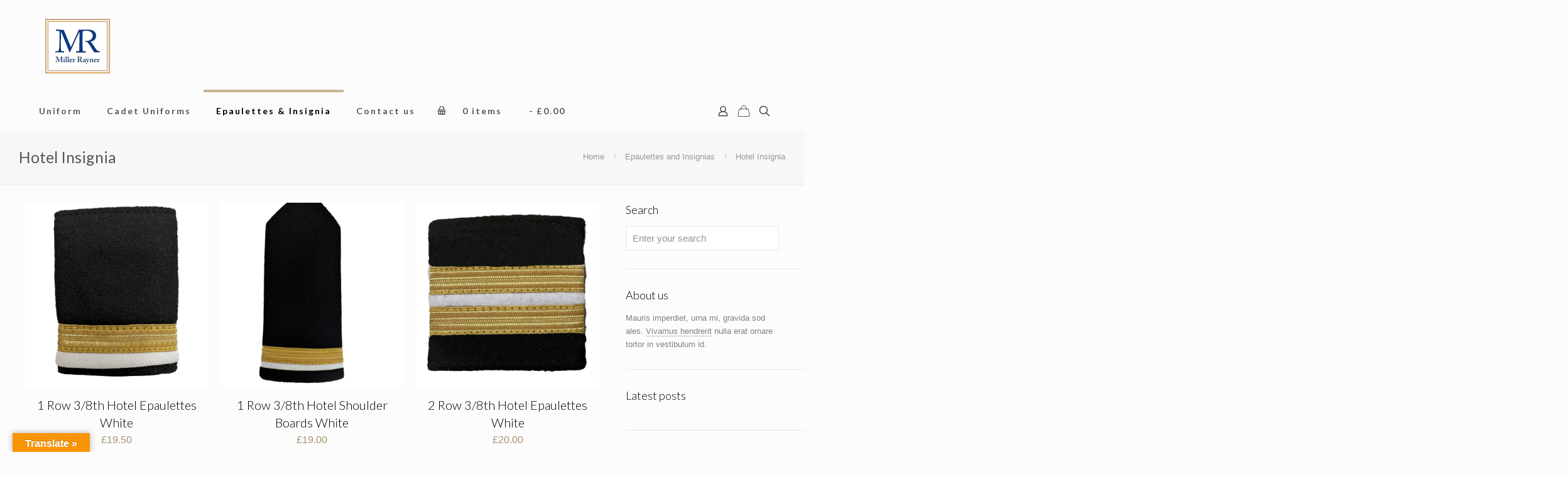

--- FILE ---
content_type: text/javascript
request_url: https://www.miller-rayner.co.uk/wp-content/plugins/woocommerce-wholesale-payments/static/js/wpay-scripts.js?ver=1.0.5.2
body_size: 194
content:
jQuery(document).ready(function ($) {
    if (jQuery('.woocommerce-checkout').length > 0) {
        jQuery('.woocommerce-checkout').on('change', 'input[type=radio][name=payment_method]', function () {
            if (jQuery(this).val() === 'wc_wholesale_payments') {
                jQuery('.payment_method_wc_wholesale_payments input[type=radio][name=wpay_plan]:first').prop('checked', true);
            }
        });
    }
});

jQuery(document).ajaxComplete(function (event, jqxhr, settings) {
    const objData = getQueryParams(settings.data);
    if (typeof objData?.payment_method !== "undefined" && objData?.payment_method == "wc_wholesale_payments") {
        jQuery('.payment_method_wc_wholesale_payments input[type=radio][name=wpay_plan]:first').prop('checked', true);
    }
});

function getQueryParams(data) {
    var params = {};
    var queryString = data;
    var regex = /([^&=]+)=([^&]*)/g;
    var m;

    while (m = regex.exec(queryString)) {
        params[decodeURIComponent(m[1])] = decodeURIComponent(m[2]);
    }

    return params;
}